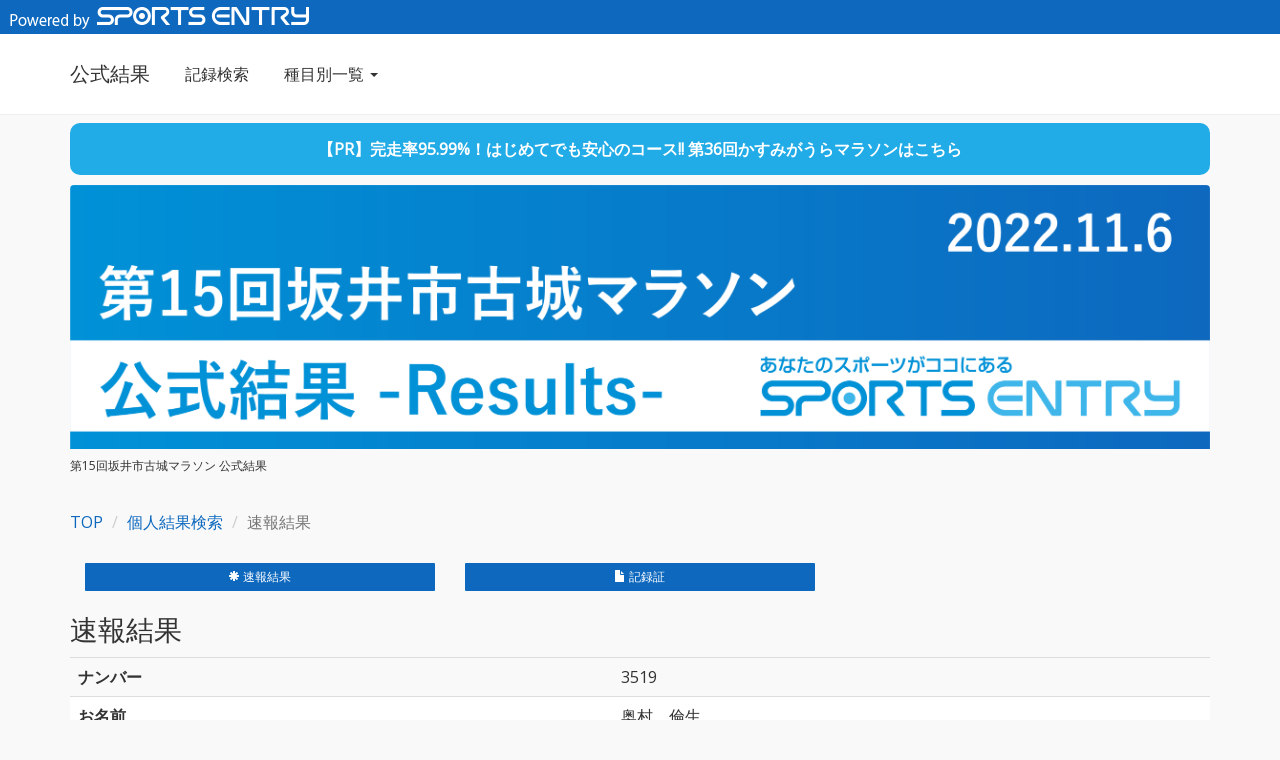

--- FILE ---
content_type: text/html; charset=UTF-8
request_url: https://www.sportsentry.ne.jp/result/detail/sakai2022/3519/21
body_size: 22528
content:
<!DOCTYPE html>
<html>
<head>
  <meta charset="UTF-8">
  <meta http-equiv="X-UA-Compatible" content="IE=edge">
  <meta name="viewport" content="width=device-width, initial-scale=1">
  <meta name="robots" content="noindex" />
  <title>第15回坂井市古城マラソン 結果</title>

  <link rel="stylesheet" type="text/css" href="/css/jp/pages/result/common/style.css">
  <link rel="stylesheet" href="https://maxcdn.bootstrapcdn.com/font-awesome/4.3.0/css/font-awesome.min.css">
  <link rel="stylesheet" href="https://ajax.googleapis.com/ajax/libs/jqueryui/1.12.1/themes/smoothness/jquery-ui.css">
  <link rel="stylesheet" type="text/css" href="/css/jp/pages/result/additional.css?var=202512085">

  <!--[if lt IE 9]>
    <script src="https://oss.maxcdn.com/html5shiv/3.7.2/html5shiv.min.js"></script>
    <script src="https://oss.maxcdn.com/respond/1.4.2/respond.min.js"></script>
  <![endif]-->

  <script src="https://ajax.googleapis.com/ajax/libs/jquery/2.1.1/jquery.min.js"></script>
  <script type="text/javascript">
    $(function(){
            $('#identification').find('button').on('click', function() {
        if ($('#identification').find('[name=check]:checked').val()){
          $('#identification').hide();
          $('#certi_photo_box').show();
        }
        return false;
      });

            $('[name="certi_design"]').on('change', function() {
        if ($('[name="certi_design"]:checked').val().substr(0, 1) == '4' ){
          $('#certi_photo').show();
        } else {
          $('#certi_photo').hide();
        }
      });

                $('[name="certi_design"]').on('change', function() {
            if ($('[name="certi_design"]:checked').attr('id') == 'radio6' ){
                $('#certi_nickname').show();
            } else {
                $('#certi_nickname').hide();
            }
        });

            $('#certi_form').on('submit', function() {
        if ($('[name="certi_design"]:checked').length < 1){
          var strComment = "記録証のデザインを指定してください";

                    $( "#show_dialog" ).html( strComment );

                    $( "#show_dialog" ).dialog({
            dialogClass: "no-titlebar",
            modal: true,
            buttons: {
              "OK": function() {
                $( this ).dialog( "close" );
              }
            }
          });
          return false;
        }
        return true;
      });
    });
    $(function() {
      $("#search").on("submit", function() {
        window.location.href = "https://www.sportsentry.ne.jp/result/results/sakai2022" + "/" + $("input[name='keyword']").val() + "";
        return false;
      });
    });
  </script>
  <script>
      (function(i,s,o,g,r,a,m){i['GoogleAnalyticsObject']=r;i[r]=i[r]||function(){
              (i[r].q=i[r].q||[]).push(arguments)},i[r].l=1*new Date();a=s.createElement(o),
          m=s.getElementsByTagName(o)[0];a.async=1;a.src=g;m.parentNode.insertBefore(a,m)
      })(window,document,'script','https://www.google-analytics.com/analytics.js','ga');

      ga('create', 'UA-30616448-13', 'auto');
      ga('send', 'pageview');

  </script>
      <style type="text/css">
      <!--
      .jumbotron {
        background: url(/image/jp/result/sakai2022/header_banner.png?ver=20202601241) 0 0 no-repeat;
        background-size: contain;
        background-repeat: no-repeat;
      }
      -->
    </style>
      <!-- Google Tag Manager -->
    <script>(function(w,d,s,l,i){w[l]=w[l]||[];w[l].push({'gtm.start':
                new Date().getTime(),event:'gtm.js'});var f=d.getElementsByTagName(s)[0],
            j=d.createElement(s),dl=l!='dataLayer'?'&l='+l:'';j.async=true;j.src=
            'https://www.googletagmanager.com/gtm.js?id='+i+dl;f.parentNode.insertBefore(j,f);
        })(window,document,'script','dataLayer','GTM-KXXTV8H');</script>
    <!-- End Google Tag Manager -->
</head>
<body>
<!-- Google Tag Manager (noscript) -->
<noscript><iframe src="https://www.googletagmanager.com/ns.html?id=GTM-KXXTV8H"
                  height="0" width="0" style="display:none;visibility:hidden"></iframe></noscript>
<!-- End Google Tag Manager (noscript) -->
<nav class="navbar navbar-default navbar-fixed-top">
  <div class="top"><img src="/image/jp/result/common/poweredby.png" alt="Powered by Sports Entry"></div>
  <div class="container">
    <div class="navbar-header"><a href="https://www.sportsentry.ne.jp/result/index/sakai2022" class="navbar-brand">公式結果</a>
      <button class="navbar-toggle" type="button" data-toggle="collapse" data-target="#navbar-main"><span
            class="icon-bar"></span> <span
            class="icon-bar"></span> <span class="icon-bar"></span></button>
    </div>
    <div class="navbar-collapse collapse" id="navbar-main">
      <ul class="nav navbar-nav">
                    <li><a href="https://www.sportsentry.ne.jp/result/results/sakai2022">記録検索</a></li>
          <li class="dropdown"><a href="#" class="dropdown-toggle" data-toggle="dropdown" role="button"
                                  aria-expanded="false">種目別一覧 <span class="caret"></span></a>
            <ul class="dropdown-menu" role="menu">
                                    <li>
                                                                                    <a href="https://www.sportsentry.ne.jp/result/race/sakai2022/01">ハーフ39歳以下男子</a>
                                                </li>
                                    <li>
                                                                                    <a href="https://www.sportsentry.ne.jp/result/race/sakai2022/02">ハーフ40歳以上男子</a>
                                                </li>
                                    <li>
                                                                                    <a href="https://www.sportsentry.ne.jp/result/race/sakai2022/03">ハーフ50歳以上男子</a>
                                                </li>
                                    <li>
                                                                                    <a href="https://www.sportsentry.ne.jp/result/race/sakai2022/04">ハーフ一般女子</a>
                                                </li>
                                    <li>
                                                                                    <a href="https://www.sportsentry.ne.jp/result/race/sakai2022/05">10km29歳以下男子</a>
                                                </li>
                                    <li>
                                                                                    <a href="https://www.sportsentry.ne.jp/result/race/sakai2022/06">10km30歳以上男子</a>
                                                </li>
                                    <li>
                                                                                    <a href="https://www.sportsentry.ne.jp/result/race/sakai2022/07">10km40歳以上男子</a>
                                                </li>
                                    <li>
                                                                                    <a href="https://www.sportsentry.ne.jp/result/race/sakai2022/08">10km50歳以上男子</a>
                                                </li>
                                    <li>
                                                                                    <a href="https://www.sportsentry.ne.jp/result/race/sakai2022/09">10km60歳以上男子</a>
                                                </li>
                                    <li>
                                                                                    <a href="https://www.sportsentry.ne.jp/result/race/sakai2022/10">10km一般女子</a>
                                                </li>
                                    <li>
                                                                                    <a href="https://www.sportsentry.ne.jp/result/race/sakai2022/11">5km50歳以上男子</a>
                                                </li>
                                    <li>
                                                                                    <a href="https://www.sportsentry.ne.jp/result/race/sakai2022/12">5km60歳以上男子</a>
                                                </li>
                                    <li>
                                                                                    <a href="https://www.sportsentry.ne.jp/result/race/sakai2022/13">5km39歳以下女子</a>
                                                </li>
                                    <li>
                                                                                    <a href="https://www.sportsentry.ne.jp/result/race/sakai2022/14">5km40歳以上女子</a>
                                                </li>
                                    <li>
                                                                                    <a href="https://www.sportsentry.ne.jp/result/race/sakai2022/15">5km29歳以下男子</a>
                                                </li>
                                    <li>
                                                                                    <a href="https://www.sportsentry.ne.jp/result/race/sakai2022/16">5km30歳以上男子</a>
                                                </li>
                                    <li>
                                                                                    <a href="https://www.sportsentry.ne.jp/result/race/sakai2022/17">5km40歳以上男子</a>
                                                </li>
                                    <li>
                                                                                    <a href="https://www.sportsentry.ne.jp/result/race/sakai2022/18">5km中学男子２・３年</a>
                                                </li>
                                    <li>
                                                                                    <a href="https://www.sportsentry.ne.jp/result/race/sakai2022/19">3km中学男子１年</a>
                                                </li>
                                    <li>
                                                                                    <a href="https://www.sportsentry.ne.jp/result/race/sakai2022/20">3km中学女子</a>
                                                </li>
                                    <li>
                                                                                    <a href="https://www.sportsentry.ne.jp/result/race/sakai2022/21">3km小学男子</a>
                                                </li>
                                    <li>
                                                                                    <a href="https://www.sportsentry.ne.jp/result/race/sakai2022/22">2km(2.26km)小学女子</a>
                                                </li>
                                    <li>
                                                                                    <a href="https://www.sportsentry.ne.jp/result/race/sakai2022/23">2km(2.26km)ファミリー１年</a>
                                                </li>
                                    <li>
                                                                                    <a href="https://www.sportsentry.ne.jp/result/race/sakai2022/24">2km(2.26km)ファミリー２年</a>
                                                </li>
                                    <li>
                                                                                    <a href="https://www.sportsentry.ne.jp/result/race/sakai2022/25">2km(2.26km)ファミリー３年</a>
                                                </li>
                                    <li>
                                                                                    <a href="https://www.sportsentry.ne.jp/result/race/sakai2022/26">2km(2.26km)ファミリー４年</a>
                                                </li>
                            </ul>
          </li>
              </ul>
          </div>
  </div>
</nav>

<div class="container">
    <p class="result_pr">
    <a href="https://www.sportsentry.ne.jp/event/t/102300?utm_source=result&utm_medium=result_top&utm_campaign=result_102300_20251208" target="_blank">
       【PR】完走率95.99%！はじめてでも安心のコース!!  <span class="result_sp"><br></span>第36回かすみがうらマラソンはこちら
    </a>
</p>            <div class="jumbotron ">
                                    <a href="https://www.sportsentry.ne.jp/result/sakai2022"></a>
            <div class="row" style="margin:0">
                <h1 class="small col-sm-12 col-md-5">第15回坂井市古城マラソン 公式結果</h1>
                <div class="small col-sm-12 col-md-7" style="padding:0">
<!--                    ※このサイトに掲載の結果は速報です。最終結果とは異なる場合がありますのでご了承ください。-->
                                    </div>
            </div>
                                                                                                                                                                                                                                            </div>
                    </div>

<section class="section section-default">
  <div class="container">
    <div class="row">
      <ol class="breadcrumb">
        <li><a href="https://www.sportsentry.ne.jp/result/sakai2022">TOP</a></li>
        <li><a href="https://www.sportsentry.ne.jp/result/results/sakai2022">個人結果検索</a></li>
        <li class="active">速報結果</li>
      </ol>
    </div>
                    </div>
</section>

<section class="section japanese-font">
    <div class="container">
        <div class="detail_navi">
            <div class="col-xs-4"> <a href="#kekka">
                    <button type="button" class="btn btn-primary btn-sm noboder"><span class="glyphicon glyphicon-asterisk" aria-hidden="true"></span> 速報結果</button>
                </a> </div>
                                    <div class="col-xs-4"> <a href="#certi">
                    <button type="button" class="btn btn-primary btn-sm noboder"><span class="glyphicon glyphicon-file" aria-hidden="true"></span> 記録証</button>
                </a> </div>        </div>
    </div>
</section>

<section class="section section-inverse japanese-font" id="kekka">
    <div class="container">
        <div class="row">
            <div class="col-xs-12">
                <h2>速報結果</h2>
                <p></p>
            </div>
        </div>
        <div class="row">
            <div class="col-md-12">
                <div class="table-responsive">
          <table class="table table-striped white_back">
                        <tbody>
                                                <tr>
                            <th scope="row">ナンバー</th>
                            <td>3519</td>
                        </tr>
                                                <tr>
                            <th scope="row">お名前</th>
                                                                                    <td>奥村　倫生</td>
                        </tr>
                                                                                                                                  <tr>
                                    <th scope="row">3km小学男子</th>
                                    <td>                                            67位
                                                                                      / 150人中
                                        </td>
                                  </tr>
                                                                        <tr>
                                            <th scope="row">記録</th>
                                            <td>00:14:16</td>
                                        </tr>
                                                                                        </tbody>
                    </table>
                </div>
            </div>
        </div>
    </div>
</section>
<section class="section section-inverse japanese-font" id="certi">
  <!--本人確認用のボックス-->
  <div class="container" id="identification">
    <div class="row">
      <div class="col-xs-12">
        <h2>記録証</h2>
      </div>
    </div>
    <div class="row">
      <div class="col-md-12">
        <div class="text-center white_back">
          <p>記録証は本人のみ閲覧が可能なサービスです。<br>
            本人の場合のみ「本人です」にチェックを入れて、「次へ進む」ボタンを押してください</p>
          <p>
            <label>
              <input type="checkbox" name="check" value="true">
              本人です。</label>
          </p>
          <p><a href=>
            <button type="button" class="btn btn-warning btn-lg noboder">次へ進む</button>
            </a></p>
        </div>
      </div>
    </div>
  </div>
  <!--本人確認用ここまで--> 
  <!--ダウンロード用のボックス-->
  <div class="container" id="certi_box" style="display:none;">
    <div class="row">
      <div class="col-xs-12">
        <h2>記録証</h2>
      </div>
    </div>
    <div class="row">
      <div class="col-md-12">
        <div class="white_back text-center tab-cell">
            <p>記録証発行はこちらから</p>
      <a class="center-block"href=>
          <form action="https://www.sportsentry.ne.jp/result/detail/sakai2022/3519" target="_blank" method="post" accept-charset="utf-8">        <button type="submit" class="btn btn-primary btn-md noboder color submit" name="certi" value="web">　<span class="glyphicon glyphicon-search" aria-hidden="true"></span>　記録証をWEBで確認する　</button>
        </a> <a class="center-block" href=>
        <button type="submit" class="btn btn-success btn-md noboder submit" name="certi" value="download">　<span class="glyphicon glyphicon-print" aria-hidden="true"></span>　PDFをダウンロードする　 </button>
        </a> </div>
          </form>
        </div>
    </div>
  </div>
  <!--ダウンロード用ここまで--> 
  <!--ダウンロード用(写真アップver）のボックス-->
  <div class="container" id="certi_photo_box" style="display:none;">
    <div class="row">
      <div class="col-xs-12">
        <h2>記録証</h2>
      </div>
    </div>
    <div class="row">
      <div class="col-md-12 white_back">
                <form action="https://www.sportsentry.ne.jp/result/certificate/sakai2022/3519/21" target="_blank" id="certi_form" enctype="multipart/form-data" method="post" accept-charset="utf-8">        <p>お好きなデザインを選んで記録証を発行することができます</p>
        <div class="col-md-8">
          <div class="col-md-6">
            <p><strong>1.デザインを指定する</strong></p>
                                <div class="radio">
                        <label>
                            <input type="radio" name="certi_design" id="radio4" checked value="sakai2022-1">
                            大会オリジナルデザイン</label>
                    </div>
                          </div>
          <div class="col-md-6" id="certi_photo" style="display:none">
            <p><strong>2.写真を選ぶ</strong></p>
              <div class="form-group" style="width:200px;">
                <div class="input-group">
                  <input type="file" id="file_input" name="photo" style="display: none;" accept=".jpg,.png,image/jpeg,image/png">
                  <span class="input-group-btn">
                  <button class="btn btn-default" type="button" onclick="$('#file_input').click();"><i class="glyphicon glyphicon-folder-open"></i></button>
                  </span>
                  <div class="input-group">
                    <input id="dummy_file" type="text" class="form-control" placeholder="select file..." onclick="$('#file_input').click();" readonly="readonly">
                  </div>
                </div>
              </div>
<!--              <button type="button" name="csv_up" class="btn btn-primary noboder" onclick="$('input&#91;id=file_input&#93;').click();">アップロード</button>-->
            <script type="text/javascript">
  $(function(){
    $('#file_input').change(function() {
      $('#dummy_file').val($(this).val().replace(/C:\\fakepath\\/g ,""));
    });
  })
</script> 
<p>&nbsp;</p>
          </div>
        </div>
        <div class="col-md-4">
        <div class="text-center tab-cell">
        <a class="center-block"href=>
          <button type="submit" class="btn btn-primary btn-md noboder submit" name="certi" value="web">　<span class="glyphicon glyphicon-search" aria-hidden="true"></span>　記録証を確認する　</button>
          </a>
          <a class="center-block" href=>
            <button type="submit" class="btn btn-success btn-md noboder submit" name="certi" value="download">　<span class="glyphicon glyphicon-print" aria-hidden="true"></span>　PDFをダウンロードする　 </button>
          </a>
                    </div>
        </div>
          </form>
      </div>
    </div>
  </div>
  <!--ダウンロード用(写真アップver)ここまで--> 
</section>

<footer class="small">
  <div class="container">
    <div class="row">
    </div>
  </div>
</footer>

<div id="show_dialog"></div>

<script src="https://ajax.googleapis.com/ajax/libs/jquery/2.1.1/jquery.min.js"></script>
  <script src="https://maxcdn.bootstrapcdn.com/bootstrap/3.3.7/js/bootstrap.min.js" integrity="sha384-Tc5IQib027qvyjSMfHjOMaLkfuWVxZxUPnCJA7l2mCWNIpG9mGCD8wGNIcPD7Txa" crossorigin="anonymous"></script>
<script src="https://ajax.googleapis.com/ajax/libs/jqueryui/1.12.1/jquery-ui.min.js"></script>
    <script type="text/javascript" src="https://fspark-ap.com/tag/d7bVP8ibaSlf30076FS.js"></script>
</body>
</html>
